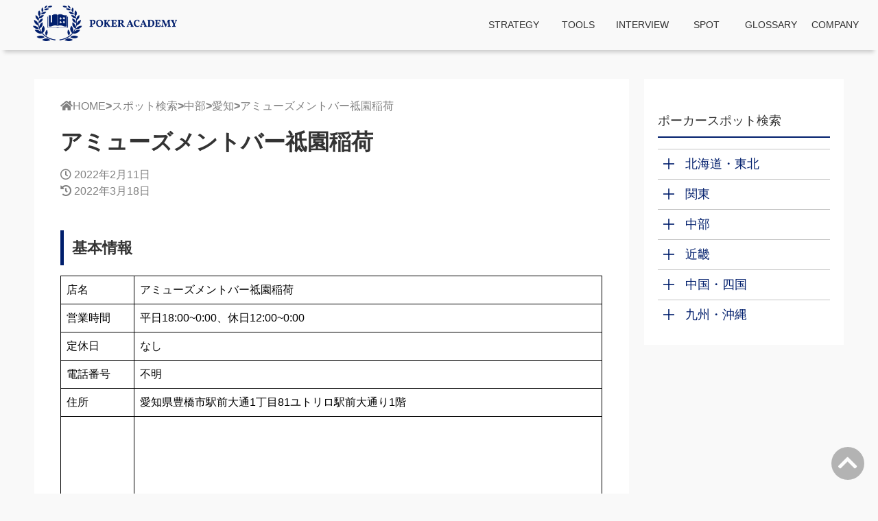

--- FILE ---
content_type: text/html; charset=UTF-8
request_url: https://pokeracademy.jp/spot/gioninari/
body_size: 13330
content:
<!DOCTYPE html>
<html lang="ja">

<head prefix="og:http://ogp.me/ns#">
    <meta charset="UTF-8">
    <meta name="viewport" content="width=device-width, initial-scale=1.0">
    <title>アミューズメントバー祗園稲荷</title>
    <link href="https://use.fontawesome.com/releases/v5.14.0/css/all.css" rel="stylesheet">
    <link rel="canonical" href="https://pokeracademy.jp/spot/gioninari/">
    <script type="application/ld+json">{"@context":"http://schema.org","@type":"Organization","name":"\u30dd\u30fc\u30ab\u30fc\u30a2\u30ab\u30c7\u30df\u30fc","url":"https://pokeracademy.jp"}</script>    <meta name='robots' content='max-image-preview:large' />
	<style>img:is([sizes="auto" i], [sizes^="auto," i]) { contain-intrinsic-size: 3000px 1500px }</style>
	<link rel='dns-prefetch' href='//cdn.jsdelivr.net' />
<link rel='dns-prefetch' href='//fonts.googleapis.com' />
<script type="text/javascript">
/* <![CDATA[ */
window._wpemojiSettings = {"baseUrl":"https:\/\/s.w.org\/images\/core\/emoji\/15.0.3\/72x72\/","ext":".png","svgUrl":"https:\/\/s.w.org\/images\/core\/emoji\/15.0.3\/svg\/","svgExt":".svg","source":{"concatemoji":"https:\/\/pokeracademy.jp\/wp-includes\/js\/wp-emoji-release.min.js?ver=6.7.4"}};
/*! This file is auto-generated */
!function(i,n){var o,s,e;function c(e){try{var t={supportTests:e,timestamp:(new Date).valueOf()};sessionStorage.setItem(o,JSON.stringify(t))}catch(e){}}function p(e,t,n){e.clearRect(0,0,e.canvas.width,e.canvas.height),e.fillText(t,0,0);var t=new Uint32Array(e.getImageData(0,0,e.canvas.width,e.canvas.height).data),r=(e.clearRect(0,0,e.canvas.width,e.canvas.height),e.fillText(n,0,0),new Uint32Array(e.getImageData(0,0,e.canvas.width,e.canvas.height).data));return t.every(function(e,t){return e===r[t]})}function u(e,t,n){switch(t){case"flag":return n(e,"\ud83c\udff3\ufe0f\u200d\u26a7\ufe0f","\ud83c\udff3\ufe0f\u200b\u26a7\ufe0f")?!1:!n(e,"\ud83c\uddfa\ud83c\uddf3","\ud83c\uddfa\u200b\ud83c\uddf3")&&!n(e,"\ud83c\udff4\udb40\udc67\udb40\udc62\udb40\udc65\udb40\udc6e\udb40\udc67\udb40\udc7f","\ud83c\udff4\u200b\udb40\udc67\u200b\udb40\udc62\u200b\udb40\udc65\u200b\udb40\udc6e\u200b\udb40\udc67\u200b\udb40\udc7f");case"emoji":return!n(e,"\ud83d\udc26\u200d\u2b1b","\ud83d\udc26\u200b\u2b1b")}return!1}function f(e,t,n){var r="undefined"!=typeof WorkerGlobalScope&&self instanceof WorkerGlobalScope?new OffscreenCanvas(300,150):i.createElement("canvas"),a=r.getContext("2d",{willReadFrequently:!0}),o=(a.textBaseline="top",a.font="600 32px Arial",{});return e.forEach(function(e){o[e]=t(a,e,n)}),o}function t(e){var t=i.createElement("script");t.src=e,t.defer=!0,i.head.appendChild(t)}"undefined"!=typeof Promise&&(o="wpEmojiSettingsSupports",s=["flag","emoji"],n.supports={everything:!0,everythingExceptFlag:!0},e=new Promise(function(e){i.addEventListener("DOMContentLoaded",e,{once:!0})}),new Promise(function(t){var n=function(){try{var e=JSON.parse(sessionStorage.getItem(o));if("object"==typeof e&&"number"==typeof e.timestamp&&(new Date).valueOf()<e.timestamp+604800&&"object"==typeof e.supportTests)return e.supportTests}catch(e){}return null}();if(!n){if("undefined"!=typeof Worker&&"undefined"!=typeof OffscreenCanvas&&"undefined"!=typeof URL&&URL.createObjectURL&&"undefined"!=typeof Blob)try{var e="postMessage("+f.toString()+"("+[JSON.stringify(s),u.toString(),p.toString()].join(",")+"));",r=new Blob([e],{type:"text/javascript"}),a=new Worker(URL.createObjectURL(r),{name:"wpTestEmojiSupports"});return void(a.onmessage=function(e){c(n=e.data),a.terminate(),t(n)})}catch(e){}c(n=f(s,u,p))}t(n)}).then(function(e){for(var t in e)n.supports[t]=e[t],n.supports.everything=n.supports.everything&&n.supports[t],"flag"!==t&&(n.supports.everythingExceptFlag=n.supports.everythingExceptFlag&&n.supports[t]);n.supports.everythingExceptFlag=n.supports.everythingExceptFlag&&!n.supports.flag,n.DOMReady=!1,n.readyCallback=function(){n.DOMReady=!0}}).then(function(){return e}).then(function(){var e;n.supports.everything||(n.readyCallback(),(e=n.source||{}).concatemoji?t(e.concatemoji):e.wpemoji&&e.twemoji&&(t(e.twemoji),t(e.wpemoji)))}))}((window,document),window._wpemojiSettings);
/* ]]> */
</script>
<style id='wp-emoji-styles-inline-css' type='text/css'>

	img.wp-smiley, img.emoji {
		display: inline !important;
		border: none !important;
		box-shadow: none !important;
		height: 1em !important;
		width: 1em !important;
		margin: 0 0.07em !important;
		vertical-align: -0.1em !important;
		background: none !important;
		padding: 0 !important;
	}
</style>
<link rel='stylesheet' id='wp-block-library-css' href='https://pokeracademy.jp/wp-includes/css/dist/block-library/style.min.css?ver=6.7.4' type='text/css' media='all' />
<style id='classic-theme-styles-inline-css' type='text/css'>
/*! This file is auto-generated */
.wp-block-button__link{color:#fff;background-color:#32373c;border-radius:9999px;box-shadow:none;text-decoration:none;padding:calc(.667em + 2px) calc(1.333em + 2px);font-size:1.125em}.wp-block-file__button{background:#32373c;color:#fff;text-decoration:none}
</style>
<style id='global-styles-inline-css' type='text/css'>
:root{--wp--preset--aspect-ratio--square: 1;--wp--preset--aspect-ratio--4-3: 4/3;--wp--preset--aspect-ratio--3-4: 3/4;--wp--preset--aspect-ratio--3-2: 3/2;--wp--preset--aspect-ratio--2-3: 2/3;--wp--preset--aspect-ratio--16-9: 16/9;--wp--preset--aspect-ratio--9-16: 9/16;--wp--preset--color--black: #000000;--wp--preset--color--cyan-bluish-gray: #abb8c3;--wp--preset--color--white: #ffffff;--wp--preset--color--pale-pink: #f78da7;--wp--preset--color--vivid-red: #cf2e2e;--wp--preset--color--luminous-vivid-orange: #ff6900;--wp--preset--color--luminous-vivid-amber: #fcb900;--wp--preset--color--light-green-cyan: #7bdcb5;--wp--preset--color--vivid-green-cyan: #00d084;--wp--preset--color--pale-cyan-blue: #8ed1fc;--wp--preset--color--vivid-cyan-blue: #0693e3;--wp--preset--color--vivid-purple: #9b51e0;--wp--preset--color--main: #001e6c;--wp--preset--color--accent: #ff7f50;--wp--preset--color--link: #035397;--wp--preset--color--link-hover: #5089C6;--wp--preset--color--content-background: #ffffff;--wp--preset--gradient--vivid-cyan-blue-to-vivid-purple: linear-gradient(135deg,rgba(6,147,227,1) 0%,rgb(155,81,224) 100%);--wp--preset--gradient--light-green-cyan-to-vivid-green-cyan: linear-gradient(135deg,rgb(122,220,180) 0%,rgb(0,208,130) 100%);--wp--preset--gradient--luminous-vivid-amber-to-luminous-vivid-orange: linear-gradient(135deg,rgba(252,185,0,1) 0%,rgba(255,105,0,1) 100%);--wp--preset--gradient--luminous-vivid-orange-to-vivid-red: linear-gradient(135deg,rgba(255,105,0,1) 0%,rgb(207,46,46) 100%);--wp--preset--gradient--very-light-gray-to-cyan-bluish-gray: linear-gradient(135deg,rgb(238,238,238) 0%,rgb(169,184,195) 100%);--wp--preset--gradient--cool-to-warm-spectrum: linear-gradient(135deg,rgb(74,234,220) 0%,rgb(151,120,209) 20%,rgb(207,42,186) 40%,rgb(238,44,130) 60%,rgb(251,105,98) 80%,rgb(254,248,76) 100%);--wp--preset--gradient--blush-light-purple: linear-gradient(135deg,rgb(255,206,236) 0%,rgb(152,150,240) 100%);--wp--preset--gradient--blush-bordeaux: linear-gradient(135deg,rgb(254,205,165) 0%,rgb(254,45,45) 50%,rgb(107,0,62) 100%);--wp--preset--gradient--luminous-dusk: linear-gradient(135deg,rgb(255,203,112) 0%,rgb(199,81,192) 50%,rgb(65,88,208) 100%);--wp--preset--gradient--pale-ocean: linear-gradient(135deg,rgb(255,245,203) 0%,rgb(182,227,212) 50%,rgb(51,167,181) 100%);--wp--preset--gradient--electric-grass: linear-gradient(135deg,rgb(202,248,128) 0%,rgb(113,206,126) 100%);--wp--preset--gradient--midnight: linear-gradient(135deg,rgb(2,3,129) 0%,rgb(40,116,252) 100%);--wp--preset--font-size--small: 13px;--wp--preset--font-size--medium: 20px;--wp--preset--font-size--large: 36px;--wp--preset--font-size--x-large: 42px;--wp--preset--spacing--20: 0.44rem;--wp--preset--spacing--30: 0.67rem;--wp--preset--spacing--40: 1rem;--wp--preset--spacing--50: 1.5rem;--wp--preset--spacing--60: 2.25rem;--wp--preset--spacing--70: 3.38rem;--wp--preset--spacing--80: 5.06rem;--wp--preset--shadow--natural: 6px 6px 9px rgba(0, 0, 0, 0.2);--wp--preset--shadow--deep: 12px 12px 50px rgba(0, 0, 0, 0.4);--wp--preset--shadow--sharp: 6px 6px 0px rgba(0, 0, 0, 0.2);--wp--preset--shadow--outlined: 6px 6px 0px -3px rgba(255, 255, 255, 1), 6px 6px rgba(0, 0, 0, 1);--wp--preset--shadow--crisp: 6px 6px 0px rgba(0, 0, 0, 1);}:where(.is-layout-flex){gap: 0.5em;}:where(.is-layout-grid){gap: 0.5em;}body .is-layout-flex{display: flex;}.is-layout-flex{flex-wrap: wrap;align-items: center;}.is-layout-flex > :is(*, div){margin: 0;}body .is-layout-grid{display: grid;}.is-layout-grid > :is(*, div){margin: 0;}:where(.wp-block-columns.is-layout-flex){gap: 2em;}:where(.wp-block-columns.is-layout-grid){gap: 2em;}:where(.wp-block-post-template.is-layout-flex){gap: 1.25em;}:where(.wp-block-post-template.is-layout-grid){gap: 1.25em;}.has-black-color{color: var(--wp--preset--color--black) !important;}.has-cyan-bluish-gray-color{color: var(--wp--preset--color--cyan-bluish-gray) !important;}.has-white-color{color: var(--wp--preset--color--white) !important;}.has-pale-pink-color{color: var(--wp--preset--color--pale-pink) !important;}.has-vivid-red-color{color: var(--wp--preset--color--vivid-red) !important;}.has-luminous-vivid-orange-color{color: var(--wp--preset--color--luminous-vivid-orange) !important;}.has-luminous-vivid-amber-color{color: var(--wp--preset--color--luminous-vivid-amber) !important;}.has-light-green-cyan-color{color: var(--wp--preset--color--light-green-cyan) !important;}.has-vivid-green-cyan-color{color: var(--wp--preset--color--vivid-green-cyan) !important;}.has-pale-cyan-blue-color{color: var(--wp--preset--color--pale-cyan-blue) !important;}.has-vivid-cyan-blue-color{color: var(--wp--preset--color--vivid-cyan-blue) !important;}.has-vivid-purple-color{color: var(--wp--preset--color--vivid-purple) !important;}.has-black-background-color{background-color: var(--wp--preset--color--black) !important;}.has-cyan-bluish-gray-background-color{background-color: var(--wp--preset--color--cyan-bluish-gray) !important;}.has-white-background-color{background-color: var(--wp--preset--color--white) !important;}.has-pale-pink-background-color{background-color: var(--wp--preset--color--pale-pink) !important;}.has-vivid-red-background-color{background-color: var(--wp--preset--color--vivid-red) !important;}.has-luminous-vivid-orange-background-color{background-color: var(--wp--preset--color--luminous-vivid-orange) !important;}.has-luminous-vivid-amber-background-color{background-color: var(--wp--preset--color--luminous-vivid-amber) !important;}.has-light-green-cyan-background-color{background-color: var(--wp--preset--color--light-green-cyan) !important;}.has-vivid-green-cyan-background-color{background-color: var(--wp--preset--color--vivid-green-cyan) !important;}.has-pale-cyan-blue-background-color{background-color: var(--wp--preset--color--pale-cyan-blue) !important;}.has-vivid-cyan-blue-background-color{background-color: var(--wp--preset--color--vivid-cyan-blue) !important;}.has-vivid-purple-background-color{background-color: var(--wp--preset--color--vivid-purple) !important;}.has-black-border-color{border-color: var(--wp--preset--color--black) !important;}.has-cyan-bluish-gray-border-color{border-color: var(--wp--preset--color--cyan-bluish-gray) !important;}.has-white-border-color{border-color: var(--wp--preset--color--white) !important;}.has-pale-pink-border-color{border-color: var(--wp--preset--color--pale-pink) !important;}.has-vivid-red-border-color{border-color: var(--wp--preset--color--vivid-red) !important;}.has-luminous-vivid-orange-border-color{border-color: var(--wp--preset--color--luminous-vivid-orange) !important;}.has-luminous-vivid-amber-border-color{border-color: var(--wp--preset--color--luminous-vivid-amber) !important;}.has-light-green-cyan-border-color{border-color: var(--wp--preset--color--light-green-cyan) !important;}.has-vivid-green-cyan-border-color{border-color: var(--wp--preset--color--vivid-green-cyan) !important;}.has-pale-cyan-blue-border-color{border-color: var(--wp--preset--color--pale-cyan-blue) !important;}.has-vivid-cyan-blue-border-color{border-color: var(--wp--preset--color--vivid-cyan-blue) !important;}.has-vivid-purple-border-color{border-color: var(--wp--preset--color--vivid-purple) !important;}.has-vivid-cyan-blue-to-vivid-purple-gradient-background{background: var(--wp--preset--gradient--vivid-cyan-blue-to-vivid-purple) !important;}.has-light-green-cyan-to-vivid-green-cyan-gradient-background{background: var(--wp--preset--gradient--light-green-cyan-to-vivid-green-cyan) !important;}.has-luminous-vivid-amber-to-luminous-vivid-orange-gradient-background{background: var(--wp--preset--gradient--luminous-vivid-amber-to-luminous-vivid-orange) !important;}.has-luminous-vivid-orange-to-vivid-red-gradient-background{background: var(--wp--preset--gradient--luminous-vivid-orange-to-vivid-red) !important;}.has-very-light-gray-to-cyan-bluish-gray-gradient-background{background: var(--wp--preset--gradient--very-light-gray-to-cyan-bluish-gray) !important;}.has-cool-to-warm-spectrum-gradient-background{background: var(--wp--preset--gradient--cool-to-warm-spectrum) !important;}.has-blush-light-purple-gradient-background{background: var(--wp--preset--gradient--blush-light-purple) !important;}.has-blush-bordeaux-gradient-background{background: var(--wp--preset--gradient--blush-bordeaux) !important;}.has-luminous-dusk-gradient-background{background: var(--wp--preset--gradient--luminous-dusk) !important;}.has-pale-ocean-gradient-background{background: var(--wp--preset--gradient--pale-ocean) !important;}.has-electric-grass-gradient-background{background: var(--wp--preset--gradient--electric-grass) !important;}.has-midnight-gradient-background{background: var(--wp--preset--gradient--midnight) !important;}.has-small-font-size{font-size: var(--wp--preset--font-size--small) !important;}.has-medium-font-size{font-size: var(--wp--preset--font-size--medium) !important;}.has-large-font-size{font-size: var(--wp--preset--font-size--large) !important;}.has-x-large-font-size{font-size: var(--wp--preset--font-size--x-large) !important;}
:where(.wp-block-post-template.is-layout-flex){gap: 1.25em;}:where(.wp-block-post-template.is-layout-grid){gap: 1.25em;}
:where(.wp-block-columns.is-layout-flex){gap: 2em;}:where(.wp-block-columns.is-layout-grid){gap: 2em;}
:root :where(.wp-block-pullquote){font-size: 1.5em;line-height: 1.6;}
</style>
<link rel='stylesheet' id='style-css' href='https://pokeracademy.jp/wp-content/themes/tga-child/style.css?ver=6.7.4' type='text/css' media='all' />
<link rel='stylesheet' id='icomoon-css' href='https://pokeracademy.jp/wp-content/themes/tga-child/icomoon.css?ver=6.7.4' type='text/css' media='all' />
<link rel='stylesheet' id='swiper_css-css' href='https://pokeracademy.jp/wp-content/themes/tga-child/css/swiper.css?ver=6.7.4' type='text/css' media='all' />
<link rel='stylesheet' id='frontpage_style-css' href='https://fonts.googleapis.com/css2?family=Noto+Sans+JP%3Awght%40100%3B300%3B400%3B500%3B700%3B900&#038;display=swap&#038;ver=6.7.4' type='text/css' media='all' />
<link rel="https://api.w.org/" href="https://pokeracademy.jp/wp-json/" /><link rel="alternate" title="JSON" type="application/json" href="https://pokeracademy.jp/wp-json/wp/v2/spot/6117" /><link rel="EditURI" type="application/rsd+xml" title="RSD" href="https://pokeracademy.jp/xmlrpc.php?rsd" />
<meta name="generator" content="WordPress 6.7.4" />
<link rel="canonical" href="https://pokeracademy.jp/spot/gioninari/" />
<link rel='shortlink' href='https://pokeracademy.jp/?p=6117' />
<link rel="alternate" title="oEmbed (JSON)" type="application/json+oembed" href="https://pokeracademy.jp/wp-json/oembed/1.0/embed?url=https%3A%2F%2Fpokeracademy.jp%2Fspot%2Fgioninari%2F" />
<link rel="alternate" title="oEmbed (XML)" type="text/xml+oembed" href="https://pokeracademy.jp/wp-json/oembed/1.0/embed?url=https%3A%2F%2Fpokeracademy.jp%2Fspot%2Fgioninari%2F&#038;format=xml" />
<link rel="stylesheet" href="https://cdn.jsdelivr.net/npm/swiper@11/swiper-bundle.min.css"/><style type="text/css">
html {
    font-family: sans-serif;
}

body {
    background-color: #f9f9f9;
}

a {
    color: #035397;
}

a:hover {
    color: #5089C6;
}

blockquote {
    border: solid 2px #001e6c;
}
blockquote::before {
    color: #ff7f50;
}

/* header */
header {
    background-color: rgba(0,30,108,0);
}

#site-title {
    color: #333333;
}

#header-contents a {
    color: #333333;
}

.header-menu ul li a {
    color: #333333;
}

.header-menu>div>ul>li ul {
    background-color: #f9f9f9;
    box-shadow: 0 2px 4px rgba(0,0,0,0.3);
}

.header-menu>div>ul>li>a::before {
    background-color: #ff7f50;
}

.header-img-button {
    background-color: #ff7f50;
    color: #ffffff;
}

.hamburger-content {
    color: #333333;
}

.hamburger-content .hamburger-img {
    fill:
    #001e6c;
}

.hamburger-menu-active {
    background-color: #001e6c;
}

.hamburger-menu-active a {
    color: #333333;
}

.search-form-container i {
    color: #333333;
}

/* header end */
#content {
    background-color: #ffffff;
}

.breadcrumb ul li a:hover {
    color: #333333;
}

.ul li::before {
    color: #001e6c;
}

p,
li,
h1,
h3,
h4,
h5,
span {
    color: #333333;
}

h2 {
    background-color: #ffffff;
    color: #333333;
}
.article-section h2 {
    border-left: #001e6c 5px solid;
}

.card-title {
    background-color: #ffffff;
    color: #333333;
}

.card-cat-label {
    background-color: #ff7f50;
}

h2.tga-archive-title {
    color: #333333;
}

h2.tga-archive-title::before {
    background-color: #001e6c;
}

h3 {
    border-bottom: solid 3px #001e6c;
    border-top: solid 3px #001e6c;
}

h4::after {
    background: linear-gradient(to right, #001e6c, transparent);
}

.tga-tax-icon {
    color: #ff7f50;
}

.label-list-container a {
    color: #ff7f50;
}

.related-article-title {
    color: #333333;
}

/* h tags */
.h2-style-02 h2 {
    background-color: #001e6c;
    color: #ffffff;
}

.h2-style-03 h2 {
    background-color: #001e6c;
    color: #333333;
}

.h3-style-02 h3 {
    border-color: #001e6c;
}

.h3-style-03 h3 {
    border-color: #001e6c;
}

.h4-style-02 h4 {
    border-color: #001e6c;
}

.h4-style-03 h4 {
    border-color: #001e6c;
}

/* pagination */
li.pagination-this-page {
    background-color: #001e6c;
}

.now-page .pagination_current_page {
    color: #ff7f50;
}

.pagination-container a {
    color: #333333;
}

.pagination-container a:hover {
    color: #ffffff;
    background-color: #001e6c;
}

.pagination-container li {
    border-color: #001e6c;
}

li.pagination-this-page a {
    color: #ffffff;
}

.pagination-angle {
    border-color: #ffffff;
    background-color: #001e6c;
}

.pagination-angle i {
    color: #ffffff;
}

.now-page span {
    color: #333333;
}

/* article share button */
.share-button:hover i {
    color: #ffffff;
}

/* article author info */
.article-author-name {
    color: #333333;
}

/* footer */
footer {
    background-color: #001e6c;
}

footer a {
    color: #ffffff;
}
footer p {
    color: #ffffff;
}
footer h4 {
    color: #ffffff;
}

.footer-home-text {
    color: #ffffff;
}

/* footer sns button */
.follow-button-title h4 {
    color: #ffffff;
}

.footer-sns-buttons a {
    background-color: rgba(51,51,51,0.6);
}

.footer-sns-buttons a:hover {
    background-color: #ff7f50;
}

.footer-sns-buttons a i {
    color: #ffffff;
}


/* loading */
#loading {
    background-color: #001e6c;
}

.loading-circle-1,
.loading-circle-2 {
    background-color: #ff7f50;
}

/* frontpage */
h2.pick-up-title {
    color: #333333;
}
.pickup .section-title {
    color: #001e6c;
}
.mail-button {
    background-color: #001e6c;
    color: #333333;
}
.section-title::before,
.section-title::after{
    background-color: #001e6c;
}
.new-post-title {
    color: #001e6c;
}
.cat-info {
    color: #035397;
}
.new-posts-button {
    background-color: #5089C6;
}
/* login */
html body.custom-background {
    background-image: none;
}

/* sidebar */
.sidebar {
    background-color: #ffffff;
}

.ranking-num {
    background-color: #ff7f50;
}

.ranking-title {
    color: #333333;
}

.widget-sns-buttons a {
    color: #001e6c;
    border-color: #001e6c;
}

.widget-sns-buttons a:hover {
    background-color: #001e6c;
    color: #ffffff;
}
.widget-title {
    background-color: #001e6c;
}

/* custom color palette*/
.has-main-background-color {
    background-color: #001e6c;
}

.has-main-color {
    color: #001e6c;
}

.has-accent-background-color {
    background-color: #ff7f50;
}

.has-accent-color {
    color: #ff7f50;
}

.has-link-background-color {
    background-color: #035397;
}

.has-link-color {
    color: #035397;
}

.has-link-hover-background-color {
    background-color: #5089C6;
}

.has-link-hover-color {
    color: #5089C6;
}

.has-content-background-background-color {
    background-color: #ffffff;
}

.has-content-background-hover-color {
    color: #ffffff;
}
</style>
<!-- Google tag (gtag.js) -->
<script async src="https://www.googletagmanager.com/gtag/js?id=G-EGYFX8M6DV"></script>
<script>
  window.dataLayer = window.dataLayer || [];
  function gtag(){dataLayer.push(arguments);}
  gtag('js', new Date());

  gtag('config', 'G-EGYFX8M6DV');
</script>

<!-- Global site tag (gtag.js) - Google Analytics -->
<script async src="https://www.googletagmanager.com/gtag/js?id=G-RX02E4KP6W"></script>
<script>
  window.dataLayer = window.dataLayer || [];
  function gtag(){dataLayer.push(arguments);}
  gtag('js', new Date());

  gtag('config', 'G-RX02E4KP6W');
</script>
<!-- 以下UA -->
<!-- Global site tag (gtag.js) - Google Analytics -->
<script async src="https://www.googletagmanager.com/gtag/js?id=UA-171112306-3"></script>
<script>
  window.dataLayer = window.dataLayer || [];
  function gtag(){dataLayer.push(arguments);}
  gtag('js', new Date());

  gtag('config', 'UA-171112306-3');
</script><meta name="title" content="アミューズメントバー祗園稲荷" /><meta property="og:title" content="アミューズメントバー祗園稲荷" /><meta property="og:type" content="article" /><meta property="og:site_name" content="ポーカーアカデミー" /><meta property="og:image" content="" /><meta property="og:locale" content="ja_JP" /><meta property="og:url" content="https://pokeracademy.jp" /><meta property="og:description" content="基本情報 店名 アミューズメントバー祗園稲荷 営業時間 平日18:00~0:00、休日12:00~0:00 定休日 なし 電話番号 不明 住所 愛知県豊橋市駅前大通1丁目81ユトリロ駅前大通り1階　 マップ アクセス 豊 [&hellip;]" /><meta name="description" content="基本情報 店名 アミューズメントバー祗園稲荷 営業時間 平日18:00~0:00、休日12:00~0:00 定休日 なし 電話番号 不明 住所 愛知県豊橋市駅前大通1丁目81ユトリロ駅前大通り1階　 マップ アクセス 豊 [&hellip;]" /><meta name="twitter:card" content="summary_large_image" /><meta name="twitter:site" content="@PokerAcademyJ" /><style>*,*::before,*::after {box-sizing:border-box;}ul[class],ol[class] {padding:0;}body,h1,h2,h3,h4,p,ul[class],ol[class],li,figure,figcaption,blockquote,dl,dd {margin:0;}body {min-height:100vh;scroll-behavior:smooth;text-rendering:optimizeSpeed;line-height:1.5;}ul[class],ol[class] {list-style:none;}a:not([class]) {text-decoration-skip-ink:auto;}img {max-width:100%;display:block;}article > * + * {margin-top:1em;}input,button,textarea,select {font:inherit;}@media (prefers-reduced-motion:reduce) {* {animation-duration:0.01ms !important;animation-iteration-count:1 !important;transition-duration:0.01ms !important;scroll-behavior:auto !important;}}@font-face {font-family:"Hiragino Sans";src:local(HiraginoSans-W3);font-weight:400;}@font-face {font-family:"Hiragino Sans";src:local(HiraginoSans-W6);font-weight:700;}@font-face {font-family:"Hiragino Sans";src:local(HiraginoSans-W8);font-weight:900;}p {margin:0 0 1.2em;line-height:1.8;}.marker-blue {background:linear-gradient(transparent 50%, rgba(107, 182, 255, 0.24) 50%);}.marker-yellow {background:linear-gradient(transparent 50%, rgba(255, 252, 107, 0.69) 50%);}.marker-green {background:linear-gradient(transparent 50%, rgba(151, 232, 154, 0.69) 50%);}.marker-red {background:linear-gradient(transparent 50%, rgba(255, 88, 88, 0.24) 50%);}img {object-fit:contain;height:auto;}table {border-collapse:collapse;}blockquote {position:relative;padding:10px 15px 10px 50px;margin:12px 0;box-sizing:border-box;font-style:italic;}blockquote::before {display:inline-block;position:absolute;top:10px;left:0;content:"“";font-family:sans-serif;font-size:90px;line-height:1;}blockquote cite {word-break:break-all;}td {border:1px solid rgba(0, 0, 0, 0.2);padding:12px;}td iframe {max-width:100%;}a img:hover {opacity:0.6;transition-duration:0.4s;}figcaption {color:#999;font-size:13px;}button {cursor:pointer;}button:hover {opacity:0.7;}.is-mobile {display:block;}.is-pc {display:none;}section.h2-style-02 h2 {padding:0.5em;border:none;}section.h3-style-02 h3 {border-top:3px dotted;border-bottom:3px dotted;border-left:none;}.h3-style-03 h3 {border-top:6px double;border-bottom:6px double;}.h4-style-02 h4 {border-bottom:6px double;}.h4-style-02 h4::after {content:none;}.h4-style-03 h4 {border-bottom:3px dashed;}.h4-style-03 h4::after {content:none;}.wp-block-button__link {position:relative;}.wp-block-button__link:hover {opacity:0.7;top:-2px;}#loading {width:100vw;height:100vh;position:relative;position:fixed;z-index:9999;}.loading-circle-1,.loading-circle-2 {border-radius:50%;opacity:0.5;position:absolute;top:50%;left:50%;animation:circle-expand 2s infinite ease-in;width:50px;height:50px;}.loading-circle-2 {animation-delay:-1.5s;}@keyframes circle-expand {0% {transform:scale(0);}50% {transform:scale(1);}100% {transform:scale(0);}}.loaded {display:none;}h2.tga-archive-title {position:relative;display:block;padding:0px;margin-bottom:1.2em;text-align:center;background-color:transparent;}h2.tga-archive-title::before {content:"";position:absolute;bottom:-13px;display:inline-block;width:57px;height:4px;left:50%;transform:translateX(-50%);border-radius:2px;}.article-card-list {display:flex;flex-wrap:wrap;justify-content:center;padding:0px 24px;}.article-card {display:inline-block;margin:24px 12px;width:45%;box-shadow:0 3px 5px rgba(0, 0, 0, 0.22);position:relative;}.three-column .article-card {width:28%;}.article-card a {text-decoration:none;}.article-card:hover {top:-4px;box-shadow:0 5px 7px rgba(0, 0, 0, 0.22);}.hop-up-card {opacity:0;transform:translateY(13%);}.hop-up-card:nth-child(1) {animation:cardup 0.5s ease 0.5s 1 forwards;}.hop-up-card:nth-child(2) {animation:cardup 0.5s ease 1s 1 forwards;}.hop-up-card:nth-child(3) {animation:cardup 0.5s ease 1.5s 1 forwards;}.hop-up-card:nth-child(4) {animation:cardup 0.5s ease 2s 1 forwards;}@keyframes cardup {100% {opacity:1;transform:translateY(0);}}.card-image-area {overflow:hidden;position:relative;}.card-image-area img {width:100%;height:auto;}.card-image-area img:hover {transform:scale(1.2);}.card-cat-label {position:absolute;right:0;top:0;padding:4px 8px;}.card-cat-label a {color:white;font-size:0.8rem;}.card-cat-label a:hover {color:white;}.card-contents-area {padding:0px 8px 8px 8px;}.card-title {font-size:1rem;font-weight:bold;min-height:60px;margin:0px;}.three-column .card-title {font-size:0.8rem;}.card-information {font-size:0.6rem;color:gray;}#site-title {margin:0px;font-size:22px;text-align:center;font-weight:400;}#site-description {margin:0;font-size:11px;color:gray;}header {margin:0px;box-shadow:0 9px 6px -6px rgba(0, 0, 0, 0.2);text-align:center;}.header-content-container {display:flex;justify-content:space-between;}#header-contents {text-align:center;padding:8px 0px;width:100%;}#header-contents a {text-decoration:none;}#header-logo {object-fit:contain;width:100%;max-width:100%;height:52px;}.activate-hamburger-menu {background:transparent;border:none;}.hamburger-content {margin:auto 12px;font-size:1.4rem;}.hamburger-content .hamburger-img {max-width:100%;}.hamburger-menu-active {z-index:3;top:0;left:0;display:none;position:fixed;width:100%;height:100%;color:#ffffff;opacity:0.9;}.hamburger-menu-active img {display:inline;}.hamburger-menu-active a {color:#ffffff;}.hamberger-menu-close {text-align:right;padding:8px 12px 0px 0px;}.hamburger-menu-active h2 {text-align:left;padding:8px 0px;margin:0;}.hamburger-menu-active ul {display:flex;margin-top:28px;flex-direction:column;align-items:center;}.hamburger-menu-active li {width:100%;text-align:center;font-size:24px;margin:12px 0px;}.hamburger-menu-active a {text-decoration:none;}.search-form-container {margin:auto 12px;font-size:1.4rem;}.tga-search-form {z-index:3;top:0;left:0;display:none;position:fixed;width:100%;height:100%;background-color:rgba(0, 0, 0, 0.7);}.searchbox-container {position:absolute;top:50%;left:50%;transform:translate(-50%, -50%);display:flex;}.searchbox-close {text-align:right;padding:16px 16px 0 0;}.header-menu {padding:9px 0px 0px 0px;display:none;}.header-menu > div > ul > li {padding:0;}.header-menu ul li a {text-decoration:none;position:relative;}.header-menu > div > ul > li > a::before {content:"";position:absolute;left:0;bottom:0;height:0.2em;width:100%;transform:scale(0);}.header-menu > div > ul > li > a:hover::before {transform:scale(1);transition:0.3s;}.header-menu > div > ul > li {position:relative;}.header-menu > div > ul > li ul {display:none;position:absolute;margin:0;padding:0;top:73px;left:50%;transform:translateX(-50%);}.header-menu > div > ul > li ul > li {box-sizing:border-box;padding:0;width:100%;position:relative;white-space:nowrap}.header-menu > div > ul > li ul > li a {padding:12px 24px;}.header-menu > div > ul > li ul > li:hover::before {content:"";position:absolute;top:0;right:0;bottom:0;left:0;background-color:rgba(0, 0, 0, 0.3);width:100%;}.header-menu > div > ul > li:hover ul {z-index:999;display:inline-block;}.menu {display:flex;justify-content:center;}.post-date {color:grey;}h1 {margin:4px 0px 12px;}h2 {padding:8px 12px;margin:2em 0 0.7em;font-size:1.4em;line-height:1.6;}h3 {margin:2.6em 0 0.7em;padding:0.6em 0;font-size:1.2em;line-height:1.5;}h4 {margin:2.3em 0 0.7em;font-size:1.1em;position:relative;padding:0.25em 0;}h4::after {content:"";display:block;height:4px;}#content-contaienr {display:flex;justify-content:center;}#content {margin:42px 42px 42px 50px;padding:12px 38px 38px 38px;width:70%;overflow:hidden;}.article-thumbnail img {width:100%;height:auto;}.article-list {width:70%;}.category-thumbnail-container {margin:0 14px;position:relative;background-color:black;}.cat-thumbnail {max-height:380px;width:100%;object-fit:none;opacity:0.6;}.category-thumbnail-text-container {position:absolute;top:40%;left:50%;transform:translate(-50%, -50%);color:white;text-align:center;}.cat-thumbnail-description {color:gray;max-width:60%;}ul.category-child-list {text-align:center;margin:40px 16px 12px;}.category-child-list li {list-style:none;display:inline-block;margin:0 16px;}.category-child-list a {font-weight:700;text-decoration:none;}ul.share-button-container {display:flex;justify-content:center;margin-top:16px;}.share-button {flex-basis:20%;border:1px solid;margin:0px 8px;border-radius:4px;}.share-button a {display:block;width:100%;text-align:center;height:100%;}.share-twitter {border-color:#1da1f2;}.share-facebook {border-color:#3b5998;}.share-line {border-color:#00b900;}.share-linkedin {border-color:#0e76a8;}.share-twitter i {color:#1da1f2;}.share-facebook i {color:#3b5998;}.share-line i {color:#00b900;}.share-linkedin i {color:#0e76a8;}.share-button:hover {transition:0.4s;}.share-twitter:hover {background-color:#1da1f2;}.share-facebook:hover {background-color:#3b5998;}.share-line:hover {background-color:#00b900;}.share-linkedin:hover {background-color:#0e76a8;}.article-author-container {background-color:rgba(0, 0, 0, 0.04);border-radius:4px;padding:8px 16px;margin:12px 0;}.article-author-container h4.article-author-title {margin:0;border-bottom:1px solid white;}.article-author-container h4.article-author-title::after {content:none;}.article-author-img {margin-right:16px;max-width:100px;}.article-author-img img {border-radius:50%;}.article-author-info {display:flex;padding:12px;}.article-author-name {font-size:1.2rem;margin:4px 0;font-weight:700;text-decoration:none;}.article-author-description {font-size:0.8rem;}.label-list-container a {text-decoration:none;}.related-article-list {display:flex;flex-direction:row;}.related-thumbnail img {width:100%;height:auto;}.related-article-info {padding:4px 8px 8px 8px;}.related-article-title {font-size:14px;margin:0px;text-align:center;}footer {padding-top:16px;padding-bottom:5px;text-align:center;}#footer-logo {margin:20px auto 8px;height:60px;object-fit:contain;width:100%;max-width:100%;}.copy-right-script {font-size:8px;}#footer-menu {max-width:50%;margin:10px auto;}#footer-logo-content a {text-decoration:none;}.footer-follow-button-container {margin:20px auto;}.footer-sns-buttons {display:flex;justify-content:center;}.footer-sns-buttons a {height:50px;width:50px;border-radius:50%;display:block;text-decoration:none;position:relative;margin:0 8px;}.footer-sns-buttons a:hover {transition:0.5s;}.footer-sns-buttons a i {display:block;position:absolute;top:50%;left:50%;transform:translateY(-50%) translateX(-50%);font-size:20px;}#footer-menu ul {margin:10px 0;display:flex;justify-content:center;}#footer-menu ul li {list-style:none;font-size:12px;border:none;display:block;font-weight:normal;width:auto;}#footer-menu ul li::before {content:"|";color:gray;padding:0 0.7em;}#footer-menu a {text-decoration:none;}#footer-menu a:hover {text-decoration:underline;}.footer-home-text {margin-top:20px;}.footer-home-text p{font-weight:22px;margin-bottom:8px;}#scroll-top-button {position:fixed;right:20px;bottom:20px;z-index:1000;background-color:#969696;opacity:0.7;width:48px;height:48px;border-radius:50%;border:none;color:#fff;}#scroll-top-button:hover {cursor:pointer;}.footer-widget-container {display:flex;padding:0px 48px;justify-content:center;}.footer-widget ul {list-style:none;padding:0;}.footer-widget {text-align:left;width:32%;}.sidebar-container {width:26%;margin-bottom:42px;}.sidebar {margin:42px 50px 42px -20px;padding:38px 20px 22px 20px;}.chasing-sidebar {position:sticky;top:24px;}.widget-title {margin-top:0px;font-size:16px;line-height:1.5rem;padding:8px 12px;text-align:left;font-weight:400;color:#fff;}.widget-title::after {content:none;}.pick-up-widget {margin-bottom:16px;}.pick-up-widget a {text-decoration:none;}.pick-up-widget > a {display:flex;flex-direction:row;align-items:center;justify-content:space-between;}.pick-up-widget .pick-up-thumbnail-container {width:40%;}.pick-up-widget .pick-up-contents-area {width:55%;}.pick-up-widget h2 {font-size:12px;margin:0;padding:0;font-weight:400;text-decoration:none;}.ranking-num {display:block;position:absolute;top:0;left:0;font-size:17px;width:30px;height:30px;text-align:center;color:honeydew;}.ranking-thumbnail {position:relative;}.widget-post {box-shadow:0 3px 5px rgba(0, 0, 0, 0.22);margin-bottom:14px;}.widget-post a {text-decoration:none;}.widget-post-info {padding:4px 8px 8px 8px;}.ranking-title {font-size:14px;margin:0px;text-align:center;}.widget-follow-button-container {margin:0;}.widget-sns-buttons {display:flex;flex-wrap:wrap;}.widget-sns-buttons a {border:1px solid;height:40px;width:40px;border-radius:50%;display:block;text-decoration:none;position:relative;margin:8px;}.widget-sns-buttons a:hover {transition:0.5s;}.widget-sns-buttons a i {display:block;position:absolute;top:50%;left:50%;transform:translateY(-50%) translateX(-50%);font-size:1.2rem;}.categories-sitemap {padding:0.5em 1em 0.5em 2.3em;}.categories-sitemap li {line-height:1.5;padding:0.5em 0;margin-left:1.5em;list-style-type:none;position:relative;}.categories-sitemap li::before {font-family:"Font Awesome 5 Free";content:"\f0da";font-weight:900;position:absolute;left:-1em;}.breadcrumb ul {padding:0;}.breadcrumb ul li {list-style-type:none;display:inline-block;color:gray;}.breadcrumb ul li a {text-decoration:none;color:gray;}.breadcrumb ul li::after {content:"> ";font-weight:900;}.breadcrumb ul li:last-child::after {content:"";}.pagination-container {margin-top:33px;text-align:center;}.pagination-container ul {list-style:none;padding:0px;display:flex;justify-content:center;flex-wrap:wrap;}.pagination-container li {display:inline-block;width:36px;height:36px;padding:0px;text-align:center;font-size:16px;font-weight:bold;border-radius:2px;margin-right:8px;margin-bottom:8px;border:1px solid;}.pagination-container a {text-decoration:none;display:flex;align-items:center;justify-content:center;height:100%;width:100%;}.pagination-container a:hover {transition:all 0.4s;}.pagination-simple {margin:32px 65px 4px;display:flex;align-items:center;justify-content:space-between;}.pagination-angle {border-radius:2px;border-style:double;border-width:6px;}.pagination-angle i {padding:0 8px;font-size:32px;}.pagination-angle:hover {transition:0.3s;border-width:8px;}.pagination-angle:hover i {font-size:28px;}.now-page {font-size:18px;font-weight:700;}.now-page span {margin:10px 10px;}.toc {background:rgba(212, 211, 211, 0.1);border-radius:8px; box-shadow:0px 0px 5px silver; padding:16px;margin:12px;display:inline-block;}.toc span {display:block;text-align:center;}.toc a {text-decoration:none;}@media screen and (max-width:768px) {#content-contaienr {flex-direction:column;}#content {margin:42px 0px;width:100%;padding-right:12px;padding-left:12px;}.header-menu a {font-size:8px;}.header-menu > div > ul > li {padding-bottom:8px;}.header-menu > div > ul > li:hover ul {z-index:999;display:none;}#header-contents {margin:0 auto 0 45px;}.hamburger-menu-active ul>li ul {display:none;}.breadcrumb a {font-size:13px;}.related-article-list {flex-direction:column;justify-content:center;}.related-article-list .article-card {width:auto;margin:4px 24px 20px;}.related-article-list .article-card:last-child {margin-bottom:-16px;}.article-card-list {padding:0;}.article-card-list li.article-card {width:100%;margin:30px auto;}.article-card {width:88%;}.article-card .card-title {font-size:1rem;}.card-cat-label {padding:0 4px;}.card-cat-label a {font-size:0.6rem;}.sp-two-column li.article-card {max-width:44%;}.sp-two-column .article-card .card-title {font-size:0.7rem;}.sidebar-container {width:90%;margin:0 auto;}.sidebar {margin:20px auto;}#footer-menu {max-width:80%;}#footer-menu li a {font-size:10px;}}@media screen and (min-width:769px) {.is-pc {display:block;}.is-mobile {display:none;}.footer-home-text {margin-top:32px;}#site-title {font-size:24px;text-align:left;margin-left:48px;padding:8px 0;}#site-description {text-align:left;margin-left:48px;}.header-menu {margin-right:16px;display:block;width:80%;height:100%;padding:0;}.header_middle #site-title {margin-left:0;text-align:center;}.header_middle #site-description {text-align:center;margin-left:0;}.header_middle .header-menu{margin:0 auto;}.header-content-container {max-width:1440px;margin:0 auto;}.header_middle .header-content-container {display:block;}#header-logo {width:auto;margin:0 0 0 48px;}.header_middle #header-logo {margin:0 auto;}.header-menu div a {box-sizing:border-box;display:inline-block;height:100%;padding:26px 0;}.menu li {box-sizing:border-box;font-size:14px;width:30%;list-style-type:none;}}</style><link rel="icon" href="https://pokeracademy.jp/wp-content/uploads/2021/12/cropped-Mask-Group-5-32x32.png" sizes="32x32" />
<link rel="icon" href="https://pokeracademy.jp/wp-content/uploads/2021/12/cropped-Mask-Group-5-192x192.png" sizes="192x192" />
<link rel="apple-touch-icon" href="https://pokeracademy.jp/wp-content/uploads/2021/12/cropped-Mask-Group-5-180x180.png" />
<meta name="msapplication-TileImage" content="https://pokeracademy.jp/wp-content/uploads/2021/12/cropped-Mask-Group-5-270x270.png" />
    <script>
    window.onload = () => {
        const loadingAnimation = document.getElementById('loading');
        loadingAnimation.classList.add('loaded');
    }
    </script>
</head>

<body class="spot-template-default single single-spot postid-6117">
        <header class="header_left">
        <div class="header-content-container">
            <div id="header-contents">
                                <a href="https://pokeracademy.jp/" id="header-logo-url">
                                        <img src="https://pokeracademy.jp/wp-content/uploads/2021/12/2-1.png" id="header-logo"
                        alt="ポーカーアカデミー">
                                    </a>
                                            </div>
            <div class="hamburger-content is-mobile">
                <svg class="hamburger-img" width="33" height="20" viewBox="0 0 33 20" fill="none" xmlns="http://www.w3.org/2000/svg">
                    <rect y="0.666992" width="33" height="2.07407"/>
                    <rect y="8.96338" width="33" height="2.07407"/>
                    <rect y="17.2593" width="33" height="2.07407"/>
                </svg>
                <div class="hamburger-menu-active">
                    <div class="hamberger-menu-close">
                        <img src="https://pokeracademy.jp/wp-content/themes/tga/images/close.svg" alt="閉じる">
                    </div>
                    <div class="menu-header-new-menu-container"><ul id="menu-header-new-menu" class="menu"><li id="menu-item-641" class="menu-item menu-item-type-taxonomy menu-item-object-category menu-item-has-children menu-item-641"><a href="https://pokeracademy.jp/category/strategy/">STRATEGY</a>
<ul class="sub-menu">
	<li id="menu-item-5716" class="menu-item menu-item-type-taxonomy menu-item-object-category menu-item-5716"><a href="https://pokeracademy.jp/category/strategy/introductory/">初級者</a></li>
	<li id="menu-item-5715" class="menu-item menu-item-type-taxonomy menu-item-object-category menu-item-5715"><a href="https://pokeracademy.jp/category/strategy/intermediate/">中級者</a></li>
	<li id="menu-item-5714" class="menu-item menu-item-type-taxonomy menu-item-object-category menu-item-5714"><a href="https://pokeracademy.jp/category/strategy/advanced/">上級者</a></li>
</ul>
</li>
<li id="menu-item-642" class="menu-item menu-item-type-taxonomy menu-item-object-category menu-item-has-children menu-item-642"><a href="https://pokeracademy.jp/category/tool/">TOOLS</a>
<ul class="sub-menu">
	<li id="menu-item-5711" class="menu-item menu-item-type-taxonomy menu-item-object-category menu-item-5711"><a href="https://pokeracademy.jp/category/tool/gto-wizard/">GTOWizard</a></li>
	<li id="menu-item-5713" class="menu-item menu-item-type-taxonomy menu-item-object-category menu-item-5713"><a href="https://pokeracademy.jp/category/tool/pokersnowie/">PokerSnowie</a></li>
	<li id="menu-item-5712" class="menu-item menu-item-type-taxonomy menu-item-object-category menu-item-5712"><a href="https://pokeracademy.jp/category/tool/gto-plus/">GTO+</a></li>
</ul>
</li>
<li id="menu-item-9200" class="menu-item menu-item-type-taxonomy menu-item-object-category menu-item-9200"><a href="https://pokeracademy.jp/category/interview/">INTERVIEW</a></li>
<li id="menu-item-6239" class="menu-item menu-item-type-post_type menu-item-object-page menu-item-6239"><a href="https://pokeracademy.jp/search-spot/">SPOT</a></li>
<li id="menu-item-643" class="menu-item menu-item-type-post_type menu-item-object-page menu-item-643"><a href="https://pokeracademy.jp/glossary-search/">GLOSSARY</a></li>
<li id="menu-item-5673" class="menu-item menu-item-type-post_type menu-item-object-page menu-item-5673"><a href="https://pokeracademy.jp/company/">COMPANY</a></li>
</ul></div>                </div>
            </div>
            <nav class="header-menu">
            <div class="menu-header-new-menu-container"><ul id="menu-header-new-menu-1" class="menu"><li class="menu-item menu-item-type-taxonomy menu-item-object-category menu-item-has-children menu-item-641"><a href="https://pokeracademy.jp/category/strategy/">STRATEGY</a>
<ul class="sub-menu">
	<li class="menu-item menu-item-type-taxonomy menu-item-object-category menu-item-5716"><a href="https://pokeracademy.jp/category/strategy/introductory/">初級者</a></li>
	<li class="menu-item menu-item-type-taxonomy menu-item-object-category menu-item-5715"><a href="https://pokeracademy.jp/category/strategy/intermediate/">中級者</a></li>
	<li class="menu-item menu-item-type-taxonomy menu-item-object-category menu-item-5714"><a href="https://pokeracademy.jp/category/strategy/advanced/">上級者</a></li>
</ul>
</li>
<li class="menu-item menu-item-type-taxonomy menu-item-object-category menu-item-has-children menu-item-642"><a href="https://pokeracademy.jp/category/tool/">TOOLS</a>
<ul class="sub-menu">
	<li class="menu-item menu-item-type-taxonomy menu-item-object-category menu-item-5711"><a href="https://pokeracademy.jp/category/tool/gto-wizard/">GTOWizard</a></li>
	<li class="menu-item menu-item-type-taxonomy menu-item-object-category menu-item-5713"><a href="https://pokeracademy.jp/category/tool/pokersnowie/">PokerSnowie</a></li>
	<li class="menu-item menu-item-type-taxonomy menu-item-object-category menu-item-5712"><a href="https://pokeracademy.jp/category/tool/gto-plus/">GTO+</a></li>
</ul>
</li>
<li class="menu-item menu-item-type-taxonomy menu-item-object-category menu-item-9200"><a href="https://pokeracademy.jp/category/interview/">INTERVIEW</a></li>
<li class="menu-item menu-item-type-post_type menu-item-object-page menu-item-6239"><a href="https://pokeracademy.jp/search-spot/">SPOT</a></li>
<li class="menu-item menu-item-type-post_type menu-item-object-page menu-item-643"><a href="https://pokeracademy.jp/glossary-search/">GLOSSARY</a></li>
<li class="menu-item menu-item-type-post_type menu-item-object-page menu-item-5673"><a href="https://pokeracademy.jp/company/">COMPANY</a></li>
</ul></div>            </nav>
        </div>
    </header><div id="content-contaienr">
    <div id="content">
    <nav class="breadcrumb"><ul><li><a href="https://pokeracademy.jp" ><i class="fas fa-home"></i>HOME</a></li><li><a href="https://pokeracademy.jp/search-spot">スポット検索</a></li><li><a href="https://pokeracademy.jp/area/chubu/">中部</a></li><li><a href="https://pokeracademy.jp/area/aichi/">愛知</a></li><li>アミューズメントバー祗園稲荷</li></ul></nav>                        <div class="entry-content">
            <h1 id="article-title">
                アミューズメントバー祗園稲荷            </h1>
            <div class="post-date">
                                <i class="far fa-clock"></i>
                2022年2月11日                <br>
                <i class="fas fa-history"></i> 2022年3月18日            </div>
                    </div>
                <section class="article-section h2-style-01  ">
            
<h2 class="wp-block-heading">基本情報</h2>



<figure class="wp-block-table"><table><tbody><tr><td>店名</td><td>アミューズメントバー祗園稲荷</td></tr><tr><td>営業時間</td><td>平日18:00~0:00、休日12:00~0:00</td></tr><tr><td>定休日</td><td>なし</td></tr><tr><td>電話番号</td><td>不明</td></tr><tr><td>住所</td><td>愛知県豊橋市駅前大通1丁目81ユトリロ駅前大通り1階　</td></tr><tr><td>マップ</td><td><iframe src="https://www.google.com/maps/embed?pb=!1m18!1m12!1m3!1d3277.7272914816263!2d137.3829444155945!3d34.762461880418584!2m3!1f0!2f0!3f0!3m2!1i1024!2i768!4f13.1!3m3!1m2!1s0x6004d33871a11529%3A0x868d8a3fb91c50e8!2z44Ki44Of44Ol44O844K644Oh44Oz44OI44Od44O844Kr44O8JmJhcuOAnOell-WckueosuiNtw!5e0!3m2!1sja!2sjp!4v1644514243197!5m2!1sja!2sjp" width="600" height="450" style="border:0;" allowfullscreen="" loading="lazy"></iframe></td></tr><tr><td>アクセス</td><td>豊橋駅から徒歩4分<br>新川駅から徒歩7分</td></tr><tr><td>公式サイト</td><td><a href="https://gioninari.com/" target="_blank" rel="noreferrer noopener">https://gioninari.com/</a></td></tr><tr><td>Twitter</td><td><a href="https://twitter.com/INARIPOKER" data-type="URL" data-id="https://twitter.com/INARIPOKER" target="_blank" rel="noreferrer noopener">@INARIPOKER</a></td></tr></tbody></table></figure>



<p>※情報に誤りがございましたら<a rel="noreferrer noopener" href="mailto:info@pokeracademy.jp" target="_blank">info@pokeracademy.jp</a>までご連絡ください。 </p>
            <div class="article-footer">
                <div class=label-list-container>
                    <i class="fas fa-tags tga-tax-icon"></i>
                    <a href="https://pokeracademy.jp/area/aichi/" rel="tag">愛知</a>                                    </div>
                                <ul class="share-button-container">
    <li class="share-button share-twitter">
        <a href="https://twitter.com/share?url=https://pokeracademy.jp/spot/gioninari/&text=アミューズメントバー祗園稲荷"
            target="_blank" rel="nofollow noopener noreferrer">
            <i class="fab fa-twitter"></i>
        </a>
    </li>
    <li class="share-button share-facebook">
        <a href="http://www.facebook.com/share.php?u=https://pokeracademy.jp/spot/gioninari/" target="_blank"
            rel="nofollow noopener noreferrer">
            <i class="fab fa-facebook-f"></i>
        </a>
    </li>
    <li class="share-button share-line">
        <a href="https://timeline.line.me/social-plugin/share?url=https://pokeracademy.jp/spot/gioninari/">
            <i class="fab fa-line"></i>
        </a>
    </li>
    <li class="share-button share-linkedin">
        <a href="http://www.linkedin.com/shareArticle?mini=true&url=https://pokeracademy.jp/spot/gioninari/" target="_blank"
            rel="nofollow">
            <i class="fab fa-linkedin-in"></i>
        </a>
    </li>
</ul>
                                                                                <div class="related-article-container">
                    <h4 class="rerated-container-title">RELATED</h4>
                    <ul class="related-article-list">
                                                <li class="article-card">
                            <a href="https://pokeracademy.jp/spot/casino-bar-trump/" title="アミューズメント カジノ＆バーTRUMP">
                                <div class="related-thumbnail">
                                    <img src="https://pokeracademy.jp/wp-content/themes/tga/images/no-image.jpg" alt="">                                </div>
                                <div class="related-article-info">
                                    <h5 class="related-article-title">
                                        アミューズメント カジノ＆バーTRUMP                                    </h5>
                                </div>
                            </a>
                        </li>
                                                <li class="article-card">
                            <a href="https://pokeracademy.jp/spot/tornado-okayama/" title="トルネード岡山">
                                <div class="related-thumbnail">
                                    <img src="https://pokeracademy.jp/wp-content/themes/tga/images/no-image.jpg" alt="">                                </div>
                                <div class="related-article-info">
                                    <h5 class="related-article-title">
                                        トルネード岡山                                    </h5>
                                </div>
                            </a>
                        </li>
                                                <li class="article-card">
                            <a href="https://pokeracademy.jp/spot/triple8/" title="Triple8">
                                <div class="related-thumbnail">
                                    <img src="https://pokeracademy.jp/wp-content/themes/tga/images/no-image.jpg" alt="">                                </div>
                                <div class="related-article-info">
                                    <h5 class="related-article-title">
                                        Triple8                                    </h5>
                                </div>
                            </a>
                        </li>
                                                <li class="article-card">
                            <a href="https://pokeracademy.jp/spot/big-slick-poker/" title="BIG SLICK POKER">
                                <div class="related-thumbnail">
                                    <img src="https://pokeracademy.jp/wp-content/themes/tga/images/no-image.jpg" alt="">                                </div>
                                <div class="related-article-info">
                                    <h5 class="related-article-title">
                                        BIG SLICK POKER                                    </h5>
                                </div>
                            </a>
                        </li>
                                            </ul>
                </div>
                            </div>
        </section>
                    </div>
    <aside class="sidebar-container">
    <div class="chasing-sidebar sidebar">
        <div class="area-widget">
            <h3>ポーカースポット検索</h3>
            <h4 class="accordion">北海道・東北</h4>
            <ul class="area-list">
                <li><a href="https://pokeracademy.jp/area/hokkaido">北海道</a></li>  
                <li><a href="https://pokeracademy.jp/area/miyagi">宮城</a></li>
            </ul>
            <h4 class="accordion">関東</h4>
            <ul class="area-list">
                <li><a href="https://pokeracademy.jp/area/tokyo">東京</a></li>
                <li><a href="https://pokeracademy.jp/area/kanagawa">神奈川</a></li>
                <li><a href="https://pokeracademy.jp/area/saitama">埼玉</a></li>
                <li><a href="https://pokeracademy.jp/area/chiba">千葉</a></li>
                <li><a href="https://pokeracademy.jp/area/gunma">群馬</a></li>
                <li><a href="https://pokeracademy.jp/area/ibaraki">茨城</a></li>
            </ul>
            <h4 class="accordion">中部</h4>
            <ul class="area-list">
                <li><a href="https://pokeracademy.jp/area/aichi">愛知</a></li>
                <li><a href="https://pokeracademy.jp/area/shizuoka">静岡</a></li>
                <li><a href="https://pokeracademy.jp/area/gifu">岐阜</a></li>
                <li><a href="https://pokeracademy.jp/area/ishikawa">石川</a></li>
                <li><a href="https://pokeracademy.jp/area/fukui">福井</a></li>
                <li><a href="https://pokeracademy.jp/area/toyama">富山</a></li>
                <li><a href="https://pokeracademy.jp/area/niigata">新潟</a></li>
                <li><a href="https://pokeracademy.jp/area/nagano">長野</a></li>
            </ul>
            <h4 class="accordion">近畿</h4>
            <ul class="area-list">
                <li><a href="https://pokeracademy.jp/area/osaka">大阪</a></li>
                <li><a href="https://pokeracademy.jp/area/kyoto">京都</a></li>
                <li><a href="https://pokeracademy.jp/area/hyogo">兵庫</a></li>
                <li><a href="https://pokeracademy.jp/area/mie">三重</a></li>
            </ul>
            <h4 class="accordion">中国・四国</h4>
            <ul class="area-list">
                <li><a href="https://pokeracademy.jp/area/okayama">岡山</a></li>
                <li><a href="https://pokeracademy.jp/area/hiroshima">広島</a></li>
                <li><a href="https://pokeracademy.jp/area/kochi">高知</a></li>
                <li><a href="https://pokeracademy.jp/area/tokushima">徳島</a></li>
            </ul>
            <h4 class="accordion">九州・沖縄</h4>
            <ul class="area-list">
                <li><a href="https://pokeracademy.jp/area/kumamoto">熊本</a></li>
                <li><a href="https://pokeracademy.jp/area/fukuoka">福岡</a></li>
                <li><a href="https://pokeracademy.jp/area/oita">大分</a></li>
                <li><a href="https://pokeracademy.jp/area/kagoshima">沖縄</a></li>
                <li><a href="https://pokeracademy.jp/area/okinawa">沖縄</a></li>
            </ul>
        </div>
    </div>
</aside>
<script>
    const menu = document.querySelectorAll(".accordion");
    function toggle() {
        const content = this.nextElementSibling;
        this.classList.toggle("is-active");
        content.classList.toggle("is-open");
    }
    for (let i = 0; i < menu.length; i++) {
        menu[i].addEventListener("click", toggle);
    }
</script></div>
<footer>
            <nav id="footer-menu">
        <div class="menu-footer-menu-container"><ul id="menu-footer-menu" class="menu"><li id="menu-item-499" class="menu-item menu-item-type-post_type menu-item-object-page menu-item-499"><a href="https://pokeracademy.jp/glossary-search/">ポーカー用語検索</a></li>
<li id="menu-item-507" class="menu-item menu-item-type-post_type menu-item-object-page menu-item-privacy-policy menu-item-507"><a rel="privacy-policy" href="https://pokeracademy.jp/privacy-policy/">個人情報保護方針</a></li>
<li id="menu-item-9448" class="menu-item menu-item-type-post_type menu-item-object-page menu-item-9448"><a href="https://pokeracademy.jp/release/">広告掲載、お仕事のご依頼について</a></li>
<li id="menu-item-10583" class="menu-item menu-item-type-post_type menu-item-object-page menu-item-10583"><a href="https://pokeracademy.jp/partner/">パートナーメディア 提携・協力団体</a></li>
<li id="menu-item-10459" class="menu-item menu-item-type-custom menu-item-object-custom menu-item-10459"><a href="https://en-gage.net/pokeracademy/">採用情報</a></li>
<li id="menu-item-5672" class="menu-item menu-item-type-post_type menu-item-object-page menu-item-5672"><a href="https://pokeracademy.jp/company/">運営会社</a></li>
</ul></div>    </nav>
    <div id="footer-logo-content">
        <a href="https://pokeracademy.jp/" id="footer-logo-url">
                        <img src="https://pokeracademy.jp/wp-content/uploads/2021/12/Mask-Group-6.png" id="footer-logo"
                alt="ポーカーアカデミー">
                    </a>
    </div>
    <p class="copy-right-script">
        &copy;
        2026        ポーカーアカデミー        All rights reserved.
    </p>
</footer>
<button id="scroll-top-button"><i class="fas fa-chevron-up fa-2x"></i></button>
<script type="text/javascript" src="https://cdn.jsdelivr.net/npm/swiper@11/swiper-bundle.min.js?ver=6.7.4" id="swiper_js-js"></script>
<script type="text/javascript" src="https://pokeracademy.jp/wp-content/themes/tga-child/js/swiper-ini.js?ver=6.7.4" id="swiper_ini-js"></script>
<script type="text/javascript" src="https://pokeracademy.jp/wp-content/themes/tga/js/header.js?ver=6.7.4" id="header_js-js"></script>
<script type="text/javascript" src="https://pokeracademy.jp/wp-content/themes/tga/js/scroll.js?ver=6.7.4" id="scroll_js-js"></script>
</body>

</html>

--- FILE ---
content_type: text/css
request_url: https://pokeracademy.jp/wp-content/themes/tga-child/css/swiper.css?ver=6.7.4
body_size: 629
content:
.swiper {
  width: 100%;
  height: 100%;
}

.swiper-slide {
  text-align: center;
  font-size: 18px;
  background: #fff;

  /* Center slide text vertically */
  display: -webkit-box;
  display: -ms-flexbox;
  display: -webkit-flex;
  display: flex;
  -webkit-box-pack: center;
  -ms-flex-pack: center;
  -webkit-justify-content: center;
  justify-content: center;
  -webkit-box-align: center;
  -ms-flex-align: center;
  -webkit-align-items: center;
  align-items: center;
}

.swiper-slide img {
  display: block;
  width: 1080px;
  /* 高さはjavascriptでサムネサイズのアスペクト比に上書き */
  height: auto;
  object-fit: cover;
}
/* 以下追記 */
.mySwiper {
    margin-bottom: 16px;
}
.mySwiper .swiper-pagination-bullet {
    background-color: #F3F3F3;
    opacity: 0.6;
}
.mySwiper .swiper-pagination-bullet-active {
    opacity: 0.9;
}
.mySwiper .swiper-button-prev, .mySwiper .swiper-button-next {
    height: 50px;
    width: 26.7px;
    background-size: contain;
    vertical-align: middle;
    background-repeat: no-repeat;
}
.swiper-button-prev {
    background-image: url('../img/spot/left-icon.png');
}
.swiper-button-next {
    background-image: url('../img/spot/right-icon.png');
}
.swiper-button-prev:hover {
    background-image: url('../img/spot/left-icon-hover.png');
}
.swiper-button-next:hover {
    background-image: url('../img/spot/right-icon-hover.png');
}
@media screen and (min-width: 768px) {
    .mySwiper .swiper-button-prev, .mySwiper .swiper-button-next {
        height: 75px;
        width: 40px;
    } 
}

--- FILE ---
content_type: application/javascript
request_url: https://pokeracademy.jp/wp-content/themes/tga-child/js/swiper-ini.js?ver=6.7.4
body_size: 363
content:
var swiper = new Swiper(".mySwiper", {
  loop: true,
  spaceBetween: 30,
  centeredSlides: true,
  autoplay: {
    delay: 2500,
    disableOnInteraction: false,
  },
  pagination: {
    el: ".swiper-pagination",
    clickable: true,
  },
  navigation: {
    nextEl: ".swiper-button-next",
    prevEl: ".swiper-button-prev",
  },
});

const sliderImgs = document.querySelectorAll('.slider-img');
for (const sliderImg of sliderImgs) {
  const sliderWidth = sliderImg.clientWidth;
  // 540:320の比率に変更
  const sliderHeight = sliderWidth*16/27;
  sliderImg.style.height = sliderHeight+'px';
}

--- FILE ---
content_type: application/javascript
request_url: https://pokeracademy.jp/wp-content/themes/tga/js/scroll.js?ver=6.7.4
body_size: 288
content:
const MoveToTop = (timeToTop)=> {
    const scrollTopButton = document.getElementById('scroll-top-button');
    scrollTopButton.onclick = ()=>{
        let position = window.scrollY;
        let scrollHeight;
        if(timeToTop/position > 1){
            scrollHeight = 10;
        }else{
            scrollHeight = 100;
        }
        let scrollFrequency = timeToTop/position*scrollHeight;
        const scrollUp = ()=> {
            position = window.scrollY;
            if(position === 0){
                clearInterval(IntervalId);
            }else{
                scrollBy(0,-scrollHeight);
            }
        }
        let IntervalId = setInterval(scrollUp,scrollFrequency);
    }
}
MoveToTop(500);

--- FILE ---
content_type: application/javascript
request_url: https://pokeracademy.jp/wp-content/themes/tga/js/header.js?ver=6.7.4
body_size: 208
content:
const hamburgerActive = document.querySelector(".hamburger-content .hamburger-img");
const hamburger = document.querySelector(".hamburger-menu-active");
const hamburgerClose = document.querySelector(".hamberger-menu-close");

const activateHumburger = ()=> {
  hamburger.style.display = "block";
}
const closeHamburger = ()=> {
  hamburger.style.display = "none";
}
hamburgerActive.addEventListener("click", activateHumburger);
hamburgerClose.addEventListener("click", closeHamburger);


--- FILE ---
content_type: image/svg+xml
request_url: https://pokeracademy.jp/wp-content/themes/tga/images/close.svg
body_size: 310
content:
<svg width="28" height="28" viewBox="0 0 28 28" fill="none" xmlns="http://www.w3.org/2000/svg">
<rect y="26.667" width="37.7122" height="1.88561" transform="rotate(-45 0 26.667)" fill="white"/>
<rect x="26.6665" y="28" width="37.7122" height="1.88561" transform="rotate(-135 26.6665 28)" fill="white"/>
</svg>
